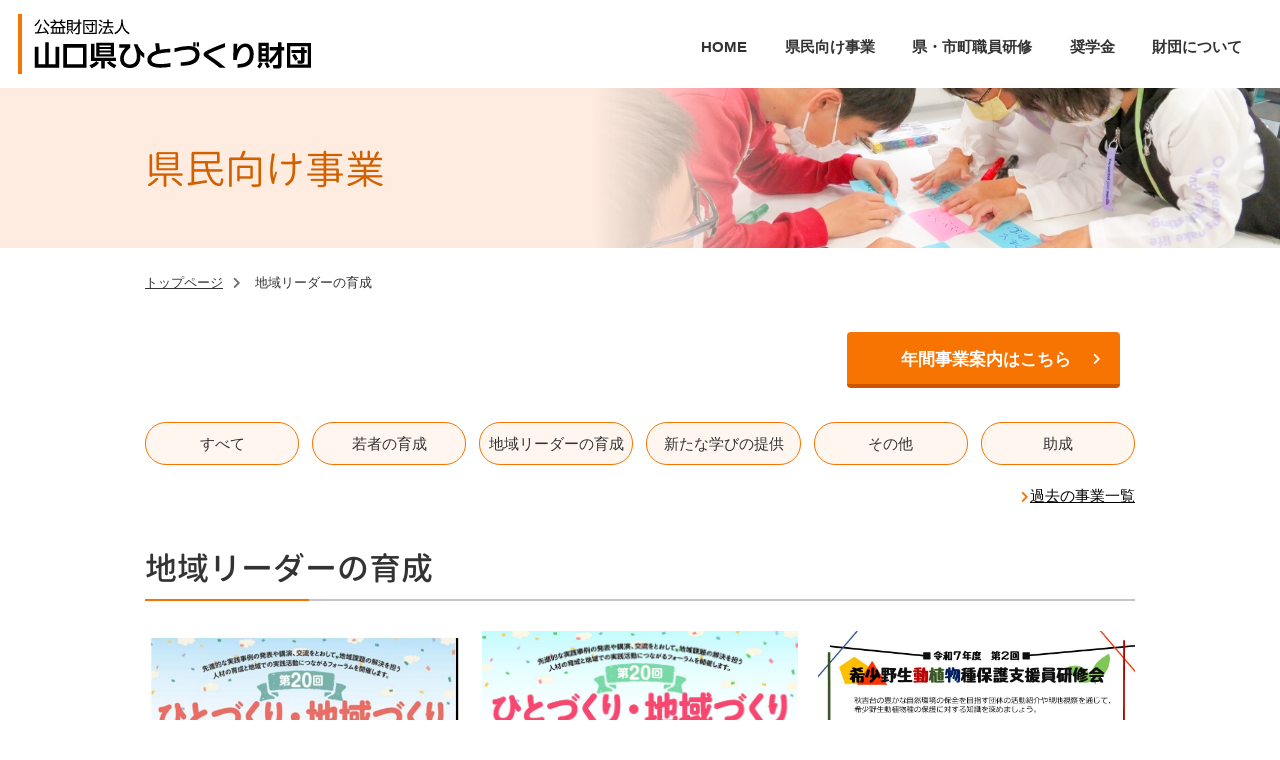

--- FILE ---
content_type: text/html; charset=UTF-8
request_url: https://hito21.jp/kenmin-cat/leader/
body_size: 7544
content:
<!doctype html>
<html lang="ja">
<head>
<!-- Global site tag (gtag.js) - Google Analytics -->
<script async src="https://www.googletagmanager.com/gtag/js?id=G-5EKWMHSBFH"></script>
<script>
  window.dataLayer = window.dataLayer || [];
  function gtag(){dataLayer.push(arguments);}
  gtag('js', new Date());

  gtag('config', 'G-5EKWMHSBFH');
</script>
<meta charset="UTF-8">
<meta name="Description" content="山口県ひとづくり財団は、様々な分野で活躍できる地域の人材を育成するため、講座・研修会の実施、学習施設の整備、学びのための支援などを行っています。">
<meta name="format-detection" content="telephone=no">
<meta name="referrer" content="unsafe-url">
<script src="https://hito21.jp/wp/wp-content/themes/hitodukuri/common/js/jquery-3.6.0.min.js"></script>
<script src="https://hito21.jp/wp/wp-content/themes/hitodukuri/common/js/common.js"></script>

  <meta property="og:url" content="https://hito21.jp/" />
  <meta property="og:type" content="article" />
  <meta property="og:title" content="地域リーダーの育成一覧ページ" />
<meta property="og:description" content="山口県ひとづくり財団は、様々な分野で活躍できる地域の人材を育成するため、講座・研修会の実施、学習施設の整備、学びのための支援などを行っています。" />
<meta property="og:site_name" content="公益財団法人山口県ひとづくり財団" />
<meta property="og:image" content="https://www.hito21.jp/ogp_hito.jpg" />
<meta name="theme-color" content="#F77403">

<title>地域リーダーの育成 | 公益財団法人山口県ひとづくり財団</title>
<meta name='robots' content='max-image-preview:large' />
<link rel='dns-prefetch' href='//unpkg.com' />
<link rel='dns-prefetch' href='//cdn.jsdelivr.net' />
<link rel="alternate" type="application/rss+xml" title="公益財団法人山口県ひとづくり財団 &raquo; 地域リーダーの育成 カテゴリー のフィード" href="https://hito21.jp/kenmin-cat/leader/feed/" />
<link rel='stylesheet' id='wp-block-library-css'  href='https://hito21.jp/wp/wp-includes/css/dist/block-library/style.min.css?ver=6.0.11' type='text/css' media='all' />
<style id='global-styles-inline-css' type='text/css'>
body{--wp--preset--color--black: #000000;--wp--preset--color--cyan-bluish-gray: #abb8c3;--wp--preset--color--white: #ffffff;--wp--preset--color--pale-pink: #f78da7;--wp--preset--color--vivid-red: #cf2e2e;--wp--preset--color--luminous-vivid-orange: #ff6900;--wp--preset--color--luminous-vivid-amber: #fcb900;--wp--preset--color--light-green-cyan: #7bdcb5;--wp--preset--color--vivid-green-cyan: #00d084;--wp--preset--color--pale-cyan-blue: #8ed1fc;--wp--preset--color--vivid-cyan-blue: #0693e3;--wp--preset--color--vivid-purple: #9b51e0;--wp--preset--gradient--vivid-cyan-blue-to-vivid-purple: linear-gradient(135deg,rgba(6,147,227,1) 0%,rgb(155,81,224) 100%);--wp--preset--gradient--light-green-cyan-to-vivid-green-cyan: linear-gradient(135deg,rgb(122,220,180) 0%,rgb(0,208,130) 100%);--wp--preset--gradient--luminous-vivid-amber-to-luminous-vivid-orange: linear-gradient(135deg,rgba(252,185,0,1) 0%,rgba(255,105,0,1) 100%);--wp--preset--gradient--luminous-vivid-orange-to-vivid-red: linear-gradient(135deg,rgba(255,105,0,1) 0%,rgb(207,46,46) 100%);--wp--preset--gradient--very-light-gray-to-cyan-bluish-gray: linear-gradient(135deg,rgb(238,238,238) 0%,rgb(169,184,195) 100%);--wp--preset--gradient--cool-to-warm-spectrum: linear-gradient(135deg,rgb(74,234,220) 0%,rgb(151,120,209) 20%,rgb(207,42,186) 40%,rgb(238,44,130) 60%,rgb(251,105,98) 80%,rgb(254,248,76) 100%);--wp--preset--gradient--blush-light-purple: linear-gradient(135deg,rgb(255,206,236) 0%,rgb(152,150,240) 100%);--wp--preset--gradient--blush-bordeaux: linear-gradient(135deg,rgb(254,205,165) 0%,rgb(254,45,45) 50%,rgb(107,0,62) 100%);--wp--preset--gradient--luminous-dusk: linear-gradient(135deg,rgb(255,203,112) 0%,rgb(199,81,192) 50%,rgb(65,88,208) 100%);--wp--preset--gradient--pale-ocean: linear-gradient(135deg,rgb(255,245,203) 0%,rgb(182,227,212) 50%,rgb(51,167,181) 100%);--wp--preset--gradient--electric-grass: linear-gradient(135deg,rgb(202,248,128) 0%,rgb(113,206,126) 100%);--wp--preset--gradient--midnight: linear-gradient(135deg,rgb(2,3,129) 0%,rgb(40,116,252) 100%);--wp--preset--duotone--dark-grayscale: url('#wp-duotone-dark-grayscale');--wp--preset--duotone--grayscale: url('#wp-duotone-grayscale');--wp--preset--duotone--purple-yellow: url('#wp-duotone-purple-yellow');--wp--preset--duotone--blue-red: url('#wp-duotone-blue-red');--wp--preset--duotone--midnight: url('#wp-duotone-midnight');--wp--preset--duotone--magenta-yellow: url('#wp-duotone-magenta-yellow');--wp--preset--duotone--purple-green: url('#wp-duotone-purple-green');--wp--preset--duotone--blue-orange: url('#wp-duotone-blue-orange');--wp--preset--font-size--small: 13px;--wp--preset--font-size--medium: 20px;--wp--preset--font-size--large: 36px;--wp--preset--font-size--x-large: 42px;}.has-black-color{color: var(--wp--preset--color--black) !important;}.has-cyan-bluish-gray-color{color: var(--wp--preset--color--cyan-bluish-gray) !important;}.has-white-color{color: var(--wp--preset--color--white) !important;}.has-pale-pink-color{color: var(--wp--preset--color--pale-pink) !important;}.has-vivid-red-color{color: var(--wp--preset--color--vivid-red) !important;}.has-luminous-vivid-orange-color{color: var(--wp--preset--color--luminous-vivid-orange) !important;}.has-luminous-vivid-amber-color{color: var(--wp--preset--color--luminous-vivid-amber) !important;}.has-light-green-cyan-color{color: var(--wp--preset--color--light-green-cyan) !important;}.has-vivid-green-cyan-color{color: var(--wp--preset--color--vivid-green-cyan) !important;}.has-pale-cyan-blue-color{color: var(--wp--preset--color--pale-cyan-blue) !important;}.has-vivid-cyan-blue-color{color: var(--wp--preset--color--vivid-cyan-blue) !important;}.has-vivid-purple-color{color: var(--wp--preset--color--vivid-purple) !important;}.has-black-background-color{background-color: var(--wp--preset--color--black) !important;}.has-cyan-bluish-gray-background-color{background-color: var(--wp--preset--color--cyan-bluish-gray) !important;}.has-white-background-color{background-color: var(--wp--preset--color--white) !important;}.has-pale-pink-background-color{background-color: var(--wp--preset--color--pale-pink) !important;}.has-vivid-red-background-color{background-color: var(--wp--preset--color--vivid-red) !important;}.has-luminous-vivid-orange-background-color{background-color: var(--wp--preset--color--luminous-vivid-orange) !important;}.has-luminous-vivid-amber-background-color{background-color: var(--wp--preset--color--luminous-vivid-amber) !important;}.has-light-green-cyan-background-color{background-color: var(--wp--preset--color--light-green-cyan) !important;}.has-vivid-green-cyan-background-color{background-color: var(--wp--preset--color--vivid-green-cyan) !important;}.has-pale-cyan-blue-background-color{background-color: var(--wp--preset--color--pale-cyan-blue) !important;}.has-vivid-cyan-blue-background-color{background-color: var(--wp--preset--color--vivid-cyan-blue) !important;}.has-vivid-purple-background-color{background-color: var(--wp--preset--color--vivid-purple) !important;}.has-black-border-color{border-color: var(--wp--preset--color--black) !important;}.has-cyan-bluish-gray-border-color{border-color: var(--wp--preset--color--cyan-bluish-gray) !important;}.has-white-border-color{border-color: var(--wp--preset--color--white) !important;}.has-pale-pink-border-color{border-color: var(--wp--preset--color--pale-pink) !important;}.has-vivid-red-border-color{border-color: var(--wp--preset--color--vivid-red) !important;}.has-luminous-vivid-orange-border-color{border-color: var(--wp--preset--color--luminous-vivid-orange) !important;}.has-luminous-vivid-amber-border-color{border-color: var(--wp--preset--color--luminous-vivid-amber) !important;}.has-light-green-cyan-border-color{border-color: var(--wp--preset--color--light-green-cyan) !important;}.has-vivid-green-cyan-border-color{border-color: var(--wp--preset--color--vivid-green-cyan) !important;}.has-pale-cyan-blue-border-color{border-color: var(--wp--preset--color--pale-cyan-blue) !important;}.has-vivid-cyan-blue-border-color{border-color: var(--wp--preset--color--vivid-cyan-blue) !important;}.has-vivid-purple-border-color{border-color: var(--wp--preset--color--vivid-purple) !important;}.has-vivid-cyan-blue-to-vivid-purple-gradient-background{background: var(--wp--preset--gradient--vivid-cyan-blue-to-vivid-purple) !important;}.has-light-green-cyan-to-vivid-green-cyan-gradient-background{background: var(--wp--preset--gradient--light-green-cyan-to-vivid-green-cyan) !important;}.has-luminous-vivid-amber-to-luminous-vivid-orange-gradient-background{background: var(--wp--preset--gradient--luminous-vivid-amber-to-luminous-vivid-orange) !important;}.has-luminous-vivid-orange-to-vivid-red-gradient-background{background: var(--wp--preset--gradient--luminous-vivid-orange-to-vivid-red) !important;}.has-very-light-gray-to-cyan-bluish-gray-gradient-background{background: var(--wp--preset--gradient--very-light-gray-to-cyan-bluish-gray) !important;}.has-cool-to-warm-spectrum-gradient-background{background: var(--wp--preset--gradient--cool-to-warm-spectrum) !important;}.has-blush-light-purple-gradient-background{background: var(--wp--preset--gradient--blush-light-purple) !important;}.has-blush-bordeaux-gradient-background{background: var(--wp--preset--gradient--blush-bordeaux) !important;}.has-luminous-dusk-gradient-background{background: var(--wp--preset--gradient--luminous-dusk) !important;}.has-pale-ocean-gradient-background{background: var(--wp--preset--gradient--pale-ocean) !important;}.has-electric-grass-gradient-background{background: var(--wp--preset--gradient--electric-grass) !important;}.has-midnight-gradient-background{background: var(--wp--preset--gradient--midnight) !important;}.has-small-font-size{font-size: var(--wp--preset--font-size--small) !important;}.has-medium-font-size{font-size: var(--wp--preset--font-size--medium) !important;}.has-large-font-size{font-size: var(--wp--preset--font-size--large) !important;}.has-x-large-font-size{font-size: var(--wp--preset--font-size--x-large) !important;}
</style>
<link rel='stylesheet' id='swpm.common-css'  href='https://hito21.jp/wp/wp-content/plugins/simple-membership/css/swpm.common.css?ver=4.1.0' type='text/css' media='all' />
<link rel='stylesheet' id='ress-css'  href='https://hito21.jp/wp/wp-content/themes/hitodukuri/common/css/ress.css?ver=6.0.11' type='text/css' media='all' />
<link rel='stylesheet' id='basic-css'  href='https://hito21.jp/wp/wp-content/themes/hitodukuri/css/basic.css?ver=6.0.11' type='text/css' media='all' />
<link rel='stylesheet' id='second-style-css'  href='https://hito21.jp/wp/wp-content/themes/hitodukuri/css/second.css?ver=6.0.11' type='text/css' media='all' />
<link rel='stylesheet' id='module-css'  href='https://hito21.jp/wp/wp-content/themes/hitodukuri/css/module.css?ver=6.0.11' type='text/css' media='all' />
<link rel='stylesheet' id='style-css-css'  href='https://hito21.jp/wp/wp-content/themes/hitodukuri/style.css?ver=6.0.11' type='text/css' media='all' />
<link rel='stylesheet' id='awesome-min-css'  href='https://hito21.jp/wp/wp-content/themes/hitodukuri/common/css/all.min.css?ver=6.0.11' type='text/css' media='all' />
<link rel='stylesheet' id='yakuhan-css'  href='https://cdn.jsdelivr.net/npm/yakuhanjp@3.2.0/dist/css/yakuhanjp.min.css?ver=6.0.11' type='text/css' media='all' />
<link rel='stylesheet' id='simplebar-style-css'  href='https://unpkg.com/simplebar@latest/dist/simplebar.css?ver=6.0.11' type='text/css' media='all' />
<script type='text/javascript' src='https://hito21.jp/wp/wp-includes/js/jquery/jquery.min.js?ver=3.6.0' id='jquery-core-js'></script>
<script type='text/javascript' src='https://hito21.jp/wp/wp-includes/js/jquery/jquery-migrate.min.js?ver=3.3.2' id='jquery-migrate-js'></script>
<script type='text/javascript' src='https://unpkg.com/simplebar@latest/dist/simplebar.min.js?ver=6.0.11' id='simplebar-js-js'></script>
<link rel="https://api.w.org/" href="https://hito21.jp/wp-json/" /><link rel="EditURI" type="application/rsd+xml" title="RSD" href="https://hito21.jp/wp/xmlrpc.php?rsd" />
<link rel="wlwmanifest" type="application/wlwmanifest+xml" href="https://hito21.jp/wp/wp-includes/wlwmanifest.xml" /> 
<meta name="generator" content="WordPress 6.0.11" />
<link rel="icon" href="https://hito21.jp/wp/wp-content/uploads/2022/02/cropped-favicon-32x32.png" sizes="32x32" />
<link rel="icon" href="https://hito21.jp/wp/wp-content/uploads/2022/02/cropped-favicon-192x192.png" sizes="192x192" />
<link rel="apple-touch-icon" href="https://hito21.jp/wp/wp-content/uploads/2022/02/cropped-favicon-180x180.png" />
<meta name="msapplication-TileImage" content="https://hito21.jp/wp/wp-content/uploads/2022/02/cropped-favicon-270x270.png" />
</head>

<body>
<!--　header　-->
<header>
	<h1 id="ttl_site"><a href="https://hito21.jp/">公益財団法人山口県ひとづくり財団</a></h1>

	<!--　navigation　-->
	<nav id="nav_global">
		<ul id="nav_con" aria-hidden="true">
			<li></li>
			<li></li>
			<li></li>
		</ul>
		<div id="nav_block">
			<ul id="list_global">
				<li><a href="https://hito21.jp/">HOME</a></li>
				<li><a href="https://hito21.jp/kenmin/">県民向け事業</a></li>
				<li><a href="https://hito21.jp/jichi/">県・市町職員研修</a></li>
				<li><a href="https://hito21.jp/scholarship/">奨学金</a></li>
				<li><a href="https://hito21.jp/about/">財団について</a></li>
			</ul>
		</div>
	</nav>
</header>

<!--　main　-->
<main>
	        <!--メインビジュアル-->
			<div id="second_visual" class="kenmin_main">
				<h1>
																		県民向け事業						
									</h1>
        </div>

        <ol id="list_bread">
            <li><a href="https://hito21.jp/">トップページ</a></li>

							<li>地域リーダーの育成</li>

			        </ol>

    <div class="second_wrap list_wrap">

        <div class="btn_content icon_none align_right"><a href="https://hito21.jp/wp/wp-content/uploads/2025/04/令和7年度_事業案内.pdf" target="_blank" class="btn_cmn_1">年間事業案内はこちら</a></div>
        <nav>
            <ul class="nav_list_2">
                <li><a href="https://hito21.jp/kenmin/">すべて</a></li>
                <li><a href="https://hito21.jp/kenmin-cat/youth/">若者の育成</a></li>
                <li><a href="https://hito21.jp/kenmin-cat/leader/">地域リーダーの育成</a></li>
                <li><a href="https://hito21.jp/kenmin-cat/learning/">新たな学びの提供</a></li>
                <li><a href="https://hito21.jp/kenmin-cat/others/">その他</a></li>
                <li><a href="https://hito21.jp/kenmin-cat/grant/">助成</a></li>
            </ul>
                        <p class="info_link">
                <a href="https://hito21.jp/fiscal_year/">過去の事業一覧</a>
            </p>
        </nav>

        <section>
            <h2>地域リーダーの育成</h2>
            <div class="grid_kenmin">
                                    <!--loop-->
                    <figure>
                        <a href="https://hito21.jp/kenmin/kenmin-4722/">
                            <div class="thumbnail">
                                                                    <img width="300" height="220" src="https://hito21.jp/wp/wp-content/uploads/2025/12/スタッフ募集-pdf.jpg" alt="画像：第20回フォーラムボランティアスタッフ募集"/>
                                                            </div>
                            <figcaption>
                                                                <span class="kenmin_cate cate_app_end">受付終了</span>
                                    <h2>第20回フォーラムボランティアスタッフ募集</h2>
                                                                        <time>実施日程：○事前打合せ：令和８年1月1８日(日)10:00～12:00　　
　（当日の集合や役割分担等ありますので、ご参加をお願いします）
　　　　　　　会場　ＹＭｆｇ維新セミナーパーク（山口県セミナーパーク）研修棟　大研修室（受付9:30～）
○フォーラム：令和８年2月14日(土)8:00～17:00（当日）
　　　　　　　集合場所　ＹＭｆｇ維新セミナーパーク（山口県セミナーパーク）玄関エントランス（8:00集合）</time>
                                                                </figcaption>
                                                            <p>第20回ひとづくり・地域づくりフォーラムin山口を令和８年2月14日(土)に実施します。<br />
ついては、フォーラム当日のボランティアスタッフを募集します。<br />
参加･協力いただける方は下記により、お申し込みください。<br />
参加をお待ちしております。</p>
                                                    </a>
                    </figure>
                                    <!--loop-->
                    <figure>
                        <a href="https://hito21.jp/kenmin/kenmin-4715/">
                            <div class="thumbnail">
                                                                    <img width="300" height="220" src="https://hito21.jp/wp/wp-content/uploads/2025/12/2025ポスター-003-pdf.jpg" alt="画像：第20回ひとづくり・地域づくりフォーラムin山口"/>
                                                            </div>
                            <figcaption>
                                                                <span class="kenmin_cate cate_app">申込受付中</span>
                                    <h2>第20回ひとづくり・地域づくりフォーラムin山口</h2>
                                                                        <time>実施日程：令和８年２月１４日（土）９：３０～１６：００</time>
                                                                </figcaption>
                                                            <p>先進的な実践事例の発表や講演、参加者同士の交流をとおして、地域課題の解決を担う人材の育成と地域での実践活動につながるフォーラムを開催します。</p>
                                                    </a>
                    </figure>
                                    <!--loop-->
                    <figure>
                        <a href="https://hito21.jp/kenmin/kenmin-4663/">
                            <div class="thumbnail">
                                                                    <img width="300" height="220" src="https://hito21.jp/wp/wp-content/uploads/2025/10/R7希少２-1-pdf.jpg" alt="画像：【参加者募集】希少野生動植物種保護支援員研修会（第２回）"/>
                                                            </div>
                            <figcaption>
                                                                <span class="kenmin_cate cate_end">開催終了</span>
                                    <h2>【参加者募集】希少野生動植物種保護支援員研修会（第２回）</h2>
                                                                        <time>実施日程：令和７年１１月２４日（月・振替休日）１２：５５～１５：３０　（受付１２：３０～）　※小雨決行</time>
                                                                </figcaption>
                                                            <p>秋吉台の豊かな自然環境の保全を目指す団体の活動紹介や現地視察を通じて、希少野生動植物種の保護に対する知識を深めましょう。<br />
★参加費 無料<br />
★この研修会に興味があるがまだ支援員でない方…　ぜひこの機会に支援員登録してください！<br />
</p>
                                                    </a>
                    </figure>
                                    <!--loop-->
                    <figure>
                        <a href="https://hito21.jp/kenmin/kenmin-4559/">
                            <div class="thumbnail">
                                                                    <img width="300" height="220" src="https://hito21.jp/wp/wp-content/uploads/2025/08/バインダー1-1-pdf.jpg" alt="画像：ボランティア養成セミナー"/>
                                                            </div>
                            <figcaption>
                                                                <span class="kenmin_cate cate_end">開催終了</span>
                                    <h2>ボランティア養成セミナー</h2>
                                                                        <time>実施日程：令和７年１１月２２日（土）９：３０～１２：００</time>
                                                                </figcaption>
                                                            <p>ボランティア活動に興味がある人、やってみようと考えている人を対象としたセミナーです。<br />
ボランティアの魅力や心構えを学び、ボランティアを養成することを目的としています。</p>
                                                    </a>
                    </figure>
                                    <!--loop-->
                    <figure>
                        <a href="https://hito21.jp/kenmin/kenmin-4628/">
                            <div class="thumbnail">
                                                                    <img width="300" height="220" src="https://hito21.jp/wp/wp-content/uploads/2025/09/R7環境③チラシ＿超え-1-pdf.jpg" alt="画像：環境学習講座「気候変動の影響が身近な樹木に忍び寄る・・・」"/>
                                                            </div>
                            <figcaption>
                                                                <span class="kenmin_cate cate_end">開催終了</span>
                                    <h2>環境学習講座「気候変動の影響が身近な樹木に忍び寄る・・・」</h2>
                                                                        <time>実施日程：令和７年１１月１日（土）１０：２０～１５：３０　（受付１０：００～）
〇講義会場：萩市越ヶ浜介護予防センター（萩市大字椿東6478-1）
〇観察会場：萩市笠山　※小雨決行　※講義会場周辺から笠山までマイクロバスで移動
</time>
                                                                </figcaption>
                                                            <p>最高気温41度超え！最強寒波の襲来…。近年の気候変動によって、身近な自然や樹木にも変化が生じています。<br />
萩市笠山の植物を観察しながら、地球温暖化が樹木にあたえる影響を学びましょう。<br />
</p>
                                                    </a>
                    </figure>
                                    <!--loop-->
                    <figure>
                        <a href="https://hito21.jp/kenmin/kenmin-4138/">
                            <div class="thumbnail">
                                                                    <img width="300" height="220" src="https://hito21.jp/wp/wp-content/uploads/2025/07/0913希少野生動植物種保護支援員研修会チラシ-1-pdf.jpg" alt="画像：希少野生動植物種保護支援員研修会（第１回）"/>
                                                            </div>
                            <figcaption>
                                                                <span class="kenmin_cate cate_end">開催終了</span>
                                    <h2>希少野生動植物種保護支援員研修会（第１回）</h2>
                                                                        <time>実施日程：令和７年９月１３日（土）１０：００～１５：００　（受付 ９：４５～）　※小雨決行</time>
                                                                </figcaption>
                                                            <p>宇佐川（岩国市錦町）に生息する国指定特別天然記念物のオオサンショウウオの生態や保護活動を通じて、生物多様性が確保された良好な自然環境を保全することの大切さについて学びましょう！<br />
★参加費 無料<br />
★この研修会に興味があるがまだ支援員でない方…　ぜひこの機会に支援員登録してください！</p>
                                                    </a>
                    </figure>
                                    <!--loop-->
                    <figure>
                        <a href="https://hito21.jp/kenmin/kenmin-4246/">
                            <div class="thumbnail">
                                                                    <img width="300" height="220" src="https://hito21.jp/wp/wp-content/uploads/2025/05/チラシ（圧縮版）-pdf.jpg" alt="画像：環境学習講座「ツキノワグマの生態と私たちの暮らし」"/>
                                                            </div>
                            <figcaption>
                                                                <span class="kenmin_cate cate_end">開催終了</span>
                                    <h2>環境学習講座「ツキノワグマの生態と私たちの暮らし」</h2>
                                                                        <time>実施日程：令和７年７月２６日（土）１３：００～１５：３０　（受付１２：３０～）
会場：ＹＭｆｇ維新セミナーパーク＜山口県セミナーパーク＞（山口市秋穂二島1062）</time>
                                                                </figcaption>
                                                            <p>近年、人家や農地周辺でのツキノワグマの目撃や農作物等への被害が頻繁に発生しています。<br />
山口県内でも広範囲な地域に出没しているツキノワグマについて、その生態や分布状況、出没要因、生息環境の変化等を学びながら、ツキノワグマの生息環境の維持や里地里山の保全など「私たちの暮らしとの関わり」を考えてみませんか。<br />
</p>
                                                    </a>
                    </figure>
                                    <!--loop-->
                    <figure>
                        <a href="https://hito21.jp/kenmin/kenmin-3949/">
                            <div class="thumbnail">
                                                                    <img width="300" height="220" src="https://hito21.jp/wp/wp-content/uploads/2025/03/チラシ表.jpg" alt="画像：環境学習講座「山口県を日本一キレイな地方に！」　★募集期間を延長しました！★"/>
                                                            </div>
                            <figcaption>
                                                                <span class="kenmin_cate cate_end">開催終了</span>
                                    <h2>環境学習講座「山口県を日本一キレイな地方に！」　★募集期間を延長しました！★</h2>
                                                                        <time>実施日程：令和７年５月２４日（土）９：００～１５：００　（受付 ８：３０～）
会場（午前）：山口市美濃ケ浜海浜広場（山口市秋穂二島434-15）　※各自 現地集合、駐車場あり
　　（午後）：ＹＭｆｇ維新セミナーパーク＜山口県セミナーパーク＞（山口市秋穂二島1062）</time>
                                                                </figcaption>
                                                            <p>tysテレビ山口の夕方番組「mix」で、県内各地をキレイにする『Ｇ０(ジーゼロ)大作戦』(隔週月曜日)に出演中のメガネ山口さんを講師にお迎えし、一緒に山口市の海岸清掃活動に参加したり、ポイ捨てごみの現状や課題などのお話を聞いたりする講座を開催します。<br />
メガネ山口さんのInstagramやYouTubeもチェックしてくださいね！</p>
                                                    </a>
                    </figure>
                                    <!--loop-->
                    <figure>
                        <a href="https://hito21.jp/kenmin/kenmin-4129/">
                            <div class="thumbnail">
                                                                    <img width="300" height="220" src="https://hito21.jp/wp/wp-content/uploads/2025/04/R7地域コーディネーター養成セミナー募集チラシ-1-1-pdf.jpg" alt="画像：令和7年度地域コーディネーター養成セミナー"/>
                                                            </div>
                            <figcaption>
                                                                <span class="kenmin_cate cate_end">開催終了</span>
                                    <h2>令和7年度地域コーディネーター養成セミナー</h2>
                                                                        <time>実施日程：第１回　令和７年　６月　７日（土）
第２回　令和７年　９月　６日（土）
第３回　令和７年１０月１８日（土）</time>
                                                                </figcaption>
                                                            <p>地域、学校及び行政などさまざまな立場の人をコーディネートできる基礎知識や実践的スキルを身につけるための全3回のセミナーです。<br />
今年度は、コーディネートだけでなく、ファシリテートの手法や、ICT・アプリ活用法、情報交換等を予定しています。<br />
</p>
                                                    </a>
                    </figure>
                                    <!--loop-->
                    <figure>
                        <a href="https://hito21.jp/kenmin/kenmin-3817/">
                            <div class="thumbnail">
                                                                    <img width="300" height="220" src="https://hito21.jp/wp/wp-content/uploads/2025/03/アイキャッチ画像-pdf.jpg" alt="画像：【受付終了】環境学習指導者養成セミナー"/>
                                                            </div>
                            <figcaption>
                                                                <span class="kenmin_cate cate_end">開催終了</span>
                                    <h2>【受付終了】環境学習指導者養成セミナー</h2>
                                                                        <time>実施日程：・水生生物による水質判定講座　　　　　　　　　　　　５月１５日（木）１０：００～１５：３０
・環境学習用マイクロプラスチック調査指導者養成講座　５月２０日（火）１０：００～１５：１５</time>
                                                                </figcaption>
                                                            <p>地域や学校における環境学習指導者の養成、実践活動リーダーの育成を目的としたセミナーを実施します（参加費無料）</p>
                                                    </a>
                    </figure>
                            </div>
        </section>

        <!--wp_pagenavi-->
        <nav id="page_nation">
                    </nav>
    </div>


</main>

<!--　aside　-->

<!--footer-->
<footer>
	<div class="footer">
		<!--詳細-->
		<div id="detail_footer">
			<h2>公益財団法人 山口県ひとづくり財団</h2>
			<address>
				<ul>
					<li>〒754-0893</li>
					<li>山口県山口市秋穂二島1062</li>
					<li>YMfg維新セミナーパーク内</li>
				</ul>
			</address>
		</div>

		<!--フッターナビゲーション-->
		<nav>
			<ul id="nav_footer">
				<li><a href="https://hito21.jp/link/">リンク</a></li>
				<li><a href="https://hito21.jp/access/">アクセス</a></li>
				<li><a href="https://hito21.jp/contact/">お問い合わせ</a></li>
				<li><a href="https://hito21.jp/privacy/">プライバシーポリシー</a></li>
			</ul>
		</nav>
	</div>
	<hr>
	<p id="txt_copyright"><small><span>&copy;</span> 2022 公益財団法人 山口県ひとづくり財団</small></p>
</footer>
<p id="btn_page_top"><a href="#"><i class="fas fa-chevron-up"></i></a></p>

</body>
</html>


--- FILE ---
content_type: text/css
request_url: https://hito21.jp/wp/wp-content/themes/hitodukuri/css/basic.css?ver=6.0.11
body_size: 1793
content:
.link_anchor{position:relative;top:-60px}.object_sp{display:none}.btn_center{text-align:center}.text-center{text-align:center}.text-right{text-align:right}a{text-decoration:underline}a:hover{text-decoration:none}img{max-width:100%;height:auto}.mar0{margin-bottom:0}.mar5{margin-bottom:5px}.mar10{margin-bottom:10px}.mar20{margin-bottom:20px}.mar30{margin-bottom:30px}.mar40{margin-bottom:40px}.mar50{margin-bottom:50px}@font-face{font-family:"genjyuu";src:url("../common/webfonts/genjyuugothic/GenJyuuGothicL-Normal.woff") format("woff");font-weight:400;font-style:normal}@font-face{font-family:"genjyuu";src:url("../common/webfonts/genjyuugothic/GenJyuuGothicL-Medium.woff") format("woff");font-weight:500;font-style:normal}@font-face{font-family:"genjyuu";src:url("../common/webfonts/genjyuugothic/GenJyuuGothicL-Bold.woff") format("woff");font-weight:600;font-style:normal}@font-face{font-family:"genjyuu";src:url("../common/webfonts/genjyuugothic/GenJyuuGothicL-Heavy.woff") format("woff");font-weight:900;font-style:normal}html{font-size:62.5%;line-height:1;color:#333;font-family:-apple-system,BlinkMacSystemFont,"Helvetica Neue","Hiragino Kaku Gothic ProN",Arial,Meiryo,sans-serif;-moz-osx-font-smoothing:grayscale;-webkit-font-smoothing:antialiased;text-rendering:optimizeLegibility}html h1,html h2,html h3,html h4,html h5,html h6{font-family:"genjyuu",sans-serif}body{font-size:1.5rem;overflow:hidden}* a{color:inherit;text-decoration:underline;transition:all .2s ease}* a:hover{text-decoration:none}* a[href^=tel]{pointer-events:none}*::selection{background-color:#f77403;color:#fff}header{width:auto;display:flex;justify-content:space-between;align-items:center;padding:14px 23px 14px 33px}header #ttl_site{width:280px;height:60px;text-indent:-9999px}header #ttl_site a{display:block;width:100%;height:100%;background-image:url(../images/common/site_logo.svg);background-size:contain;background-position:center;position:relative}header #ttl_site a::before{content:"";width:4px;height:60px;background-color:#f77403;position:absolute;top:0;left:-15px}header #nav_global{display:flex;justify-content:flex-end;height:55px;margin:0}header #nav_global #nav_con{display:none;position:fixed;z-index:1001;top:16px;right:4%;width:34px;height:32px;list-style:none;margin:10px auto 6px}header #nav_global #nav_con li{width:auto;height:2px;-webkit-transition:all .2s ease;transition:all .2s ease;background-color:#f77403;margin:8px 0}header #nav_global #nav_con.is_open{top:16px}header #nav_global #nav_con.is_open li:nth-child(2){opacity:0}header #nav_global #nav_con.is_open li{transform:translatey(12px) rotate(45deg)}header #nav_global #nav_con.is_open li:nth-child(3){transform:translatey(-8px) rotate(-45deg)}header #nav_global #nav_block{width:100%;height:100%}header #nav_global #nav_block #list_global{display:flex;flex-wrap:wrap;align-items:center;height:100%}header #nav_global #nav_block #list_global li{list-style:none;margin-right:.5em;height:100%;font-weight:600;text-align:center;line-height:41px}header #nav_global #nav_block #list_global li:hover{background-color:#fedfc5;border-radius:10px}header #nav_global #nav_block #list_global li:last-of-type{margin-right:0}header #nav_global #nav_block #list_global li a{display:block;padding:9px 15px;text-decoration:none;color:inherit}footer{width:auto;background-color:#f8f7f7}footer .footer{max-width:990px;width:94%;display:flex;flex-wrap:wrap;justify-content:space-between;padding-top:60px;margin:0 auto 80px;text-align:left}footer .footer #detail_footer{width:294px}footer .footer #detail_footer h2{font-size:1.8rem;font-weight:600;margin-bottom:1.5em}footer .footer #detail_footer ul{display:flex;flex-wrap:wrap}footer .footer #detail_footer ul li{list-style:none;margin-bottom:1em}footer .footer #detail_footer ul li:first-of-type{margin-right:.5em}footer .footer #detail_footer ul li:last-of-type{margin-bottom:0}footer .footer #nav_footer{width:166px}footer .footer #nav_footer li{list-style:none;margin-bottom:1em}footer .footer #nav_footer li:last-of-type{margin-bottom:0}footer .footer #nav_footer li a{text-decoration:none;position:relative}footer .footer #nav_footer li a::after{font-family:"Font Awesome 5 Free";content:"";font-weight:600;font-size:1.2rem;color:#f77403;position:absolute;left:-14px;top:4px;speak:none}footer .footer #nav_footer li a:hover{text-decoration:underline}footer .footer #nav_footer li a:hover::after{text-decoration:none}footer hr{border-bottom:solid 1px #ddd}footer #txt_copyright{text-align:center;font-size:1.2rem;color:#7e7e7e;padding:14px 0}#btn_page_top{position:fixed;z-index:1001;bottom:30px;right:30px;text-align:center;text-decoration:none;line-height:48px}#btn_page_top a{display:block;font-size:3rem;color:#fff;background:#f77403;font-weight:normal;font-size:2.2rem;padding:0;width:50px;height:50px;border-radius:50px}#btn_page_top a .fas{transition:all .2s}#btn_page_top a:hover .fas,#btn_page_top a:focus .fas,#btn_page_top a:active .fas{transform:translateY(-2px)}@media screen and (max-width: 1110px){header{position:fixed;top:0;left:0;z-index:101;width:100%;background-color:#fff;box-shadow:1px 1px 1px 1px rgba(0,0,0,.03);padding:14px 15px 14px 10px}header #ttl_site{margin-left:1em}header #nav_global{justify-content:center;position:fixed;top:88px;right:0;z-index:101;width:100%;height:auto;margin:0 auto;background-color:#fff;box-shadow:2px 2px 2px 2px rgba(0,0,0,.03)}header #nav_global #nav_con{display:block}header #nav_global #nav_block{display:none;height:400px;border-bottom:solid 7px #f77403}header #nav_global #nav_block #list_global{display:block;flex-wrap:wrap;align-items:center;height:auto;padding-top:3.5em}header #nav_global #nav_block #list_global li{font-size:1.8rem;margin-right:0}main{margin-top:43px}footer .footer #detail_footer{width:auto;margin-right:1em;margin-bottom:2em}footer .footer #nav_footer{margin-left:1em}}@media screen and (max-width: 414px){main{margin-top:68px}.link_anchor{position:relative;top:-60px}#btn_page_top{display:none}#btn_page_top a{display:none}.object_sp{display:block}.object_pc{display:none}.text-right{text-align:center}header{padding:4px 15px 4px 10px}header #ttl_site{width:70%;margin-left:0}header #ttl_site a::before{content:none}header #nav_global{top:68px}header #nav_global #nav_con{top:6px}header #nav_global #nav_con.is_open{top:6px}footer .footer #detail_footer{margin-right:0}}

--- FILE ---
content_type: text/css
request_url: https://hito21.jp/wp/wp-content/themes/hitodukuri/css/second.css?ver=6.0.11
body_size: 3394
content:
.list_back{text-align:center}.list_back a{text-decoration:none;display:inline-block;width:181px;padding:14px 10px;border:solid 1px #ccc;border-radius:5px;color:inherit !important;text-align:center}.list_back a:hover{background-color:#fff6f0}#list_bread{width:990px;list-style:none;margin:2em auto 0;font-size:1.3rem;line-height:1.4}#list_bread li{display:inline}#list_bread li:not(:last-child):after{font-family:"Font Awesome 5 Free";content:"";color:#707070;font-weight:900;font-size:1.2rem;margin:0 10px;speak:none}#list_bread a{color:inherit}#page_nation{width:100%;text-align:center;margin:0 0 2em}#page_nation .wp-pagenavi{display:inline-block;width:auto;height:auto;text-align:center;color:#522d27;font-weight:normal;line-height:1}#page_nation .wp-pagenavi .extend,#page_nation .wp-pagenavi a,#page_nation .wp-pagenavi .pages,#page_nation .wp-pagenavi span{display:inline-block;width:auto;color:#111;background-color:#fff;padding:10px 12px;border-radius:4px;margin:0 3px}#page_nation .wp-pagenavi a{color:#f77403;text-decoration:none}#page_nation .wp-pagenavi a:hover{opacity:1;background-color:#f77403;color:#fff}#page_nation .wp-pagenavi a:visited{color:#111}#page_nation .wp-pagenavi .first{display:none}#page_nation .wp-pagenavi .pages{color:#646464;background-color:rgba(0,0,0,0)}#page_nation .wp-pagenavi .current{font-weight:600;background-color:#f77403;color:#fff}#second_visual{background-color:#ffece0;background-image:url(../images/common/about_main.jpg);background-repeat:no-repeat;background-size:cover;background-position:right center;height:160px}#second_visual h1{max-width:990px;width:94%;font-size:4rem;font-weight:400;color:#d16100;text-align:left;padding:61px 0;margin:0 auto}#second_visual.kenmin_main{background-image:url(../images/common/kenmin_main.jpg)}#second_visual.jichi_main{background-image:url(../images/common/jichi_main.jpg)}#second_visual.scholarship_main{background-image:url(../images/common/scholarship_main.jpg)}section{margin-bottom:40px}nav{margin-bottom:40px}.flex_two{display:flex;flex-wrap:wrap;gap:20px}.flex_two div,.flex_two dl,.flex_two figure{width:48.5%}.flex_two li{width:auto}.flex_two.text_list{gap:normal;justify-content:space-between}.flex_three{display:flex;flex-wrap:wrap;align-items:baseline;margin-bottom:20px}.flex_three div,.flex_three li,.flex_three dl,.flex_three figure{width:32%;margin-bottom:20px;margin-right:2%}.flex_three div:nth-of-type(3n),.flex_three li:nth-of-type(3n),.flex_three dl:nth-of-type(3n),.flex_three figure:nth-of-type(3n){margin-right:0}.flex_three .threeFlx_img{width:100%;height:auto;object-fit:cover;margin-bottom:0}.flex_three .threeFlx_img img{width:100%}.flex_three figcaption p{text-align:left;margin:0}.flex_five{display:flex;flex-wrap:wrap;gap:20px;margin-bottom:20px}.flex_five figure{width:180px}.flex_five figure div{height:120px;border:solid 1px #ccc}.flex_five figure div img{width:100%;height:100%;object-fit:cover}.flex_five figcaption p{text-align:left;margin:0}.flex_five figcaption p.pdf,.flex_five figcaption p.word,.flex_five figcaption p.excel,.flex_five figcaption p a[href*=".pdf"],.flex_five figcaption p a[href*=".word"],.flex_five figcaption p a[href*=".excel"]{color:#003bac}.second_wrap{max-width:990px;width:94%;margin:80px auto;line-height:1.7;counter-reset:number 0}.second_wrap.list_wrap{margin-top:40px}.second_wrap.kenmin_wrap h2{margin-bottom:30px}.second_wrap.page_wrap p{line-height:1.7}.second_wrap h2{font-size:3.2rem;font-weight:500;position:relative;margin-bottom:30px;line-height:1.3}.second_wrap h2::before{content:"";display:block;width:164px;height:2px;background-color:#f77403;position:absolute;bottom:0}.second_wrap h2::after{content:"";display:block;width:auto;height:2px;background-color:#c6c6c6;margin:10px 0 0}.second_wrap h3{font-size:2.4rem;font-weight:500;border-left:10px solid #f77403;line-height:1.3;padding-left:10px;margin-bottom:20px}.second_wrap h4{font-size:2.1rem;font-weight:500;background-color:#f8f7f7;line-height:1;padding:7px 10px;margin-bottom:15px}.second_wrap h5{font-size:2rem;font-weight:500;line-height:1.3;margin-bottom:20px}.second_wrap h6{font-size:1.8rem;font-weight:500;color:#d16100;line-height:1.3;margin-bottom:20px}.second_wrap p{margin:1em 0 1.5em;line-height:1.6}.second_wrap p a{color:#003bac}.second_wrap .txt_emphasis{color:#c30000;font-weight:600}.second_wrap ul li,.second_wrap ol li{margin:4px 0}.second_wrap li{list-style:none}.second_wrap li a{color:#003bac}.second_wrap iframe[src^="https://www.google"]{width:100%;height:350px;margin:0 0 5px}.second_wrap a[href*=".pdf"]::before{font-family:"Font Awesome 5 Free";content:"";font-weight:900;margin-right:.3em;text-decoration:none;color:#b61711;speak:none}.second_wrap a[href*=".doc"]::before,.second_wrap a[href*=".docx"]::before{font-family:"Font Awesome 5 Free";content:"";font-weight:900;margin-right:.3em;text-decoration:none;color:#066ec3;speak:none}.second_wrap a[href*=".xls"]::before,.second_wrap a[href*=".xlsx"]::before{font-family:"Font Awesome 5 Free";content:"";font-weight:900;margin-right:.3em;text-decoration:none;color:#058549;speak:none}.second_wrap .pdf::before{font-family:"Font Awesome 5 Free";content:"";font-weight:900;margin-right:.3em;text-decoration:none;color:#b61711;speak:none}.second_wrap .word::before{font-family:"Font Awesome 5 Free";content:"";font-weight:900;margin-right:.3em;text-decoration:none;color:#066ec3;speak:none}.second_wrap .excel::before{font-family:"Font Awesome 5 Free";content:"";font-weight:900;margin-right:.3em;text-decoration:none;color:#058549;speak:none}.second_wrap .target::after{font-family:"Font Awesome 5 Free";content:"";font-weight:900;display:inline-block;text-decoration:none;color:#f77403;margin-left:.5em;speak:none}.second_wrap .nav_list_1{display:flex;flex-wrap:wrap;justify-self:center;gap:10px}.second_wrap .nav_list_1 li:last-of-type{margin-right:0}.second_wrap .nav_list_1 a{text-decoration:none;display:inline-block;padding:9px 15px 9px 30px;border:solid 1px #ccc;border-radius:5px;color:inherit;text-align:center;position:relative}.second_wrap .nav_list_1 a::before{font-family:"Font Awesome 5 Free";content:"";font-weight:900;color:#f77403;position:absolute;left:13px;speak:none}.second_wrap .nav_list_1 a:hover{background-color:#fff6f0}.second_wrap .nav_list_2{display:grid;grid-template-columns:repeat(auto-fill, minmax(154px, 1fr));gap:5px 13px}.second_wrap .nav_list_2 a{text-decoration:none;display:inline-block;width:100%;padding:8px 7px;background-color:#fff6f0;border:solid 1px #f77403;border-radius:30px;color:inherit;text-align:center}.second_wrap .nav_list_2 a.business_icon::before{font-family:"Font Awesome 5 Free";content:"";font-weight:900;color:#f77403;margin-right:.5em;speak:none}.second_wrap .nav_list_2 a:hover{opacity:.8}.second_wrap .info_link{text-align:right}.second_wrap .info_link a{display:inline-block;position:relative;text-decoration:underline;color:#000}.second_wrap .info_link a::before{font-family:"Font Awesome 5 Free";content:"";position:absolute;left:-9px;top:3px;font-size:1.2rem;font-weight:600;color:#f77403;text-decoration:none;speak:none}.second_wrap .info_link a:hover{text-decoration:none}.second_wrap .pdf_img{text-align:center}.second_wrap .pdf_img img{max-width:80%}.second_wrap #second_info .info_list li{list-style:none;background-color:#f8f7f7;margin-bottom:10px;display:flex;align-items:center}.second_wrap #second_info .info_list li:hover{background-color:#eee;transition:.3s}.second_wrap #second_info .info_list li h2{font-size:1.6rem;position:static;margin-bottom:0;line-height:1.6}.second_wrap #second_info .info_list li h2::before,.second_wrap #second_info .info_list li h2::after{content:none;display:inline}.second_wrap #second_info .info_list li time{display:inline-block;width:160px;padding-left:24px}.second_wrap #second_info .info_list li a{display:flex;flex-wrap:wrap;align-items:center;width:calc(100% - 120px);color:inherit;text-decoration:none;padding:24px;padding-left:2px;line-height:1.6}.second_wrap #second_info .info_list li a .cate_icon{display:inline-block;width:84px;height:25px;font-weight:bold;font-size:1.4rem;text-align:center;margin-right:.8em}.second_wrap #second_info .info_list li a .cate_info{color:#f77403;border:solid 1px #f77403}.second_wrap #second_info .info_list li a .cate_scholarship{color:#51a738;border:solid 1px #51a738}.second_wrap #second_info .info_list li a h2{width:87%}.second_wrap #id_info_detail h2{margin-bottom:18px}.second_wrap #id_info_detail ul{margin-bottom:20px}.second_wrap #id_info_detail ul li{list-style:disc;margin-left:1.3em}.second_wrap #id_info_detail ol{margin-bottom:20px}.second_wrap #id_info_detail ol li{display:list-item;list-style:decimal;margin-left:1.3em}.second_wrap #id_info_detail table{width:100%}.second_wrap #id_info_detail table caption{text-align:left;font-weight:bold;margin-bottom:.5em}.second_wrap #id_info_detail table tbody{display:table;width:100%}.second_wrap #id_info_detail table th,.second_wrap #id_info_detail table td{vertical-align:middle;text-align:left;padding:14px 13px;border-right:1px solid #ddd}.second_wrap #id_info_detail table th:last-of-type,.second_wrap #id_info_detail table td:last-of-type{border-right:none}.second_wrap #id_info_detail table th{white-space:nowrap;font-weight:bold;color:#4e7b4a;text-align:center;background-color:#f2f2f2}.second_wrap #id_info_detail table tr{border:1px solid #ddd}.second_wrap .kenmin_cate{display:inline-block;font-size:1.3rem;font-weight:bold;color:#fff;padding:6px 5px}.second_wrap .kenmin_cate.cate_app{background-color:#ed4900}.second_wrap .kenmin_cate.cate_app_end{background-color:#01a0a7}.second_wrap .kenmin_cate.cate_end{background-color:#b4b4b4}.second_wrap .grid_kenmin{width:100%;margin-bottom:25px;display:grid;grid-template-columns:repeat(auto-fill, minmax(315px, 1fr));gap:60px 20px}.second_wrap .grid_kenmin figure{width:100%;background-color:#fff;transition:all .1s}.second_wrap .grid_kenmin figure a{text-decoration:none}.second_wrap .grid_kenmin figure .thumbnail{width:100%;height:220px}.second_wrap .grid_kenmin figure .thumbnail img{width:100%;height:100%;object-fit:cover;object-position:top}.second_wrap .grid_kenmin figure:hover{box-shadow:0 3px 6px 0 rgba(0,0,0,.15);transform:translateY(-0.185em)}.second_wrap .grid_kenmin figcaption{width:100%;height:auto;line-height:1.6;padding:10px}.second_wrap .grid_kenmin figcaption h2{font-size:1.7rem;font-weight:600;margin:.8em 0}.second_wrap .grid_kenmin figcaption h2::before,.second_wrap .grid_kenmin figcaption h2::after{content:none}.second_wrap .grid_kenmin figcaption span{padding:3px 5px;margin:.4em 0 .2em}.second_wrap .grid_kenmin figcaption time{display:block;width:auto;font-size:1.3rem;font-weight:600;color:#555}.second_wrap .grid_kenmin p{margin:0;padding:10px}.second_wrap .flex_two_list_disc{display:flex;flex-wrap:wrap;justify-content:space-between}.second_wrap .flex_two_list_disc li{width:48%;list-style:disc;margin-left:1.3em;line-height:1.4}.second_wrap .flex_four_list_disc{display:flex;flex-wrap:wrap;justify-content:space-between}.second_wrap .flex_four_list_disc li{width:23%;list-style:disc;margin-left:1.3em;line-height:1.4}.second_wrap .flex_two_list{display:flex;flex-wrap:wrap;justify-content:space-between}.second_wrap .flex_two_list li{width:48%;line-height:1.4}.second_wrap .ex_frame{border:solid 1px #c6c6c6;padding:30px;position:relative}.second_wrap .ex_frame:not(:last-of-type){margin-bottom:37px}.second_wrap .ex_frame:not(:last-of-type)::after{content:url(../images/common/down_arrow.svg);display:block;width:60px;height:37px;position:absolute;bottom:-38px;left:50%;transform:translateX(-50%)}.second_wrap .ex_frame h4{font-size:2.4rem;font-weight:500;background-color:rgba(0,0,0,0);line-height:1.5;padding:0;margin-bottom:22px;display:flex;align-items:center}.second_wrap .ex_frame h4::before{counter-increment:number 1;content:counter(number);width:40px;height:39px;background-color:#f77403;color:#fff;margin-right:10px;display:flex;justify-content:center;align-items:center;flex-shrink:0}.second_wrap .ex_frame figure{text-align:center}.icon_none a[href*=".pdf"]::before,.icon_none a[href*=".doc"]::before,.icon_none a[href*=".docx"]::before,.icon_none a[href*=".xls"]::before,.icon_none a[href*=".xlsx"]::before{content:""}#box_contents{display:flex;justify-content:space-between;margin-bottom:154px}#box_contents #box_main{width:720px}#box_contents #box_sub{width:220px}#box_contents #box_sub li{margin-bottom:1em}#box_contents #box_sub li:last-of-type{margin-bottom:0}#box_contents #box_sub a{text-decoration:none;display:block;padding-bottom:1em;border-bottom:solid 1px #ccc;color:inherit;transition:all .1s}#box_contents #box_sub a:hover{color:#f77403}#box_contents #box_sub a::before{font-family:"Font Awesome 5 Free";content:"";font-weight:900;color:#f77403;margin-right:.5em;speak:none}#about_soshiki{max-width:544px;width:100%;margin:0 auto}#about_soshiki figure{width:100%}#about_soshiki figure img{width:100%;object-fit:cover}@media screen and (max-width: 1110px){#list_bread{width:94%;margin-top:1.5em}#page_nation{margin:40px 0 0}#page_nation .wp-pagenavi .pages,#page_nation .wp-pagenavi .last,#page_nation .wp-pagenavi .extend{display:none}#second_visual{background-position:49%;height:auto}#second_visual h1{font-size:3.6rem;padding:47px 0}.flex_two div{width:100%}.flex_three{justify-content:center}.flex_three div,.flex_three li,.flex_three dl,.flex_three figure{width:100%;margin-right:0}.flex_three .threeFlx_img{height:auto}.flex_three .threeFlx_img img{object-fit:cover}.flex_five{justify-content:center}.flex_five figure{width:48%}.flex_five figure div img{object-fit:cover}.second_wrap{margin:28px auto 80px}.second_wrap h2{font-size:2.6rem}.second_wrap h3{font-size:2.4rem}.second_wrap .grid_kenmin figure a{width:100%}#box_contents{display:block;margin-bottom:100px}#box_contents #box_main{width:94%;margin:0 auto}#box_contents #box_sub{width:auto}}@media screen and (max-width: 414px){#list_bread{font-size:1.1rem}.list_back a:hover{background-color:rgba(0,0,0,0)}#second_visual{background-position:36%}#second_visual h1{font-size:2.8rem;padding:26px 0}.flex_five figure{width:46.5%}.second_wrap .pdf_img img{max-width:100%}.second_wrap #second_info .info_list li{display:block;position:relative}.second_wrap #second_info .info_list li time{display:block;width:auto;padding-top:24px}.second_wrap #second_info .info_list li a{width:auto;padding:7px 16px 18px 16px}.second_wrap #second_info .info_list li a .cate_icon{position:absolute;top:19px;right:16px;margin-right:0}.second_wrap #second_info .info_list li a:hover{opacity:1}.second_wrap #id_info_detail table{display:block;width:100%;overflow:auto;white-space:nowrap}.second_wrap #id_info_detail table th,.second_wrap #id_info_detail table td{width:100%}.second_wrap .grid_kenmin{grid-template-columns:1fr}.second_wrap .grid_kenmin figure{box-shadow:0 3px 6px 0 rgba(0,0,0,.15);transform:translateY(-0.185em)}.second_wrap .grid_kenmin figcaption h2{font-size:1.5rem}.second_wrap #id_contact .table_cmn_1 th{width:130px}.second_wrap .flex_two_list_disc,.second_wrap .flex_four_list_disc,.second_wrap .flex_two_list{display:inline-block}.second_wrap .flex_two_list_disc li,.second_wrap .flex_four_list_disc li,.second_wrap .flex_two_list li{width:94%;margin-bottom:10px}.second_wrap .ex_frame{padding:15px}}

--- FILE ---
content_type: text/css
request_url: https://hito21.jp/wp/wp-content/themes/hitodukuri/css/module.css?ver=6.0.11
body_size: 2295
content:
.vi{position:absolute;white-space:nowrap;width:1px;height:1px;overflow:hidden;border:0;padding:0;clip:rect(0 0 0 0);clip-path:inset(50%);margin:-1px}#mihon{position:absolute;top:0;left:0;right:0;z-index:10000;line-height:1;width:1279px;margin:0 auto;display:block}#mihon img{width:100%;height:auto;opacity:.5}table{border-collapse:collapse;border-spacing:0}h1,h2,h3,h4,h5,h6{font-size:1em;font-style:normal;font-weight:normal}p{margin:0;padding:0}hr{width:auto;height:0;border:none;border-bottom:1px solid #ccc}address{font-style:normal}#under{font-weight:bold;text-align:center;line-height:1;padding:10em 0}#under:before{display:block;font-size:3rem;color:#f39c12;content:"";font-weight:normal;font-family:FontAwesome;padding:0 0 .3em}iframe{border:none}form input[type=text],form input[type=number],form input[type=tel],form input[type=email],form input[type=password],form textarea{border:1px solid #ccc;transition:all .2s ease;background-color:#fff;font-size:1.6rem;border-radius:4px;padding:6px}form input[type=text]:focus,form input[type=number]:focus,form input[type=tel]:focus,form input[type=email]:focus,form input[type=password]:focus,form textarea:focus{background-color:#f8f8f8}form input[type=number]::-webkit-outer-spin-button,form input[type=number]::-webkit-inner-spin-button{-webkit-appearance:none;margin:0}form input[type=number]{-moz-appearance:textfield}form textarea{width:100%;height:6em}form select{min-width:30%;height:40px;border:1px solid #ddd;background-color:#fff;font-size:1.6rem;transition:all .2s ease;padding:0 30px 0 20px}form input[type=radio]{transition:all .2s ease;margin:0 .5em 0 4px}form label{cursor:pointer}#list_submit{display:flex;justify-content:center;width:auto;list-style:none}#list_submit li{margin:0 10px}#list_submit .submit_back,#list_submit .submit_next{cursor:pointer}#list_submit input{cursor:pointer;border-bottom:4px solid #ce5600;border-radius:4px;display:inline-block;width:auto;min-width:273px;height:56px;text-align:center;background-color:#f77403;line-height:1;font-size:1.7rem;font-weight:bold;color:#fff !important;text-decoration:none;padding:18px 0;position:relative}#list_submit input:hover{opacity:.9}.btn_content input{cursor:pointer;border-bottom:4px solid #ce5600;border-radius:4px;display:inline-block;width:auto;min-width:273px;height:56px;text-align:center;background-color:#f77403;line-height:1;font-size:1.7rem;font-weight:bold;color:#fff !important;text-decoration:none;padding:18px 0;position:relative}.btn_content input:hover{opacity:.9}.table_form{width:100%;margin:0 0 28px}.table_form caption{text-align:left;font-weight:bold;margin-bottom:.5em}.table_form th,.table_form td{width:50%;text-align:left;padding:18px 0 0 0}.table_form th{vertical-align:middle;padding:18px 20px 18px 0;font-weight:normal}.table_form tr{border-top:1px dotted #ddd}.table_form tr:last-child{border-bottom:1px dotted #ddd}.table_form li{margin-bottom:.5em}.table_form li:last-of-type{margin-bottom:0}.table_form span{font-weight:normal}.table_form .v_align_top{vertical-align:top}.toggle-wrap{margin:20px 0}.toggle-wrap .toggle-button{display:block;cursor:pointer;padding:3px 10px 3px 45px;background-color:#ccc;border:1px solid #ccc;font-weight:bold;text-align:center;border-radius:5px;max-width:234px;width:100%;height:40px;display:flex;align-items:center}.toggle-wrap .toggle-button:hover{border-color:#999;background:#f5f5f5}.toggle-wrap .toggle-button::before{content:"";display:inline-block;width:25px;height:25px;margin-right:.5em;background-image:url(../images/common/toggle_btn_on.png);background-size:contain}.toggle-wrap .toggle-button::after{content:"を追加"}.toggle-wrap .toggle-content{height:0;padding:0;overflow:hidden;opacity:0;transition:.6s}.toggle-wrap>input[type=checkbox]{display:none}.toggle-wrap>input[type=checkbox]:checked~.toggle-button::before{background-image:url(../images/common/toggle_btn_off.png)}.toggle-wrap>input[type=checkbox]:checked~.toggle-button::after{content:"を削除"}.toggle-wrap>input[type=checkbox]:checked~.toggle-content{display:block;height:auto;opacity:1;padding:10px 0}.item_required:after{content:"必須";display:inline-block;width:auto;color:#f44336;line-height:1;font-size:1.4rem;border:1px solid #f44336;background-color:#fff;padding:3px;margin:0 8px}.float_left{float:left;margin-right:50px}.float_right{float:right;margin-left:50px}.btn_content{margin:1.5em 0 2em;line-height:1.6;text-align:center}.btn_content .btn_cmn_1{display:inline-block;margin-right:15px;position:relative}a.btn_cmn_1{cursor:pointer;border-bottom:4px solid #ce5600;border-radius:4px}a.btn_cmn_1:hover{opacity:.8}a.btn_cmn_1:active{-webkit-transform:translate(0, 2px);-moz-transform:translate(0, 2px);transform:translate(0, 2px);border-bottom:4px solid #f77403}.btn_cmn_1{display:inline-block;width:auto;min-width:273px;height:56px;text-align:center;background-color:#f77403;line-height:1;font-size:1.7rem;font-weight:bold;color:#fff !important;text-decoration:none;padding:18px 0;position:relative}.btn_cmn_1::after{font-family:"Font Awesome 5 Free";content:"";position:absolute;right:19px;top:21px;font-size:1.2rem;speak:none}.btn_cmn_1:hover{opacity:.9}.btn_cmn_2{display:inline-block;width:auto;padding:14px 10px;border:solid 1px #ccc;color:#003bac;text-align:center}.btn_cmn_2::before{font-family:"Font Awesome 5 Free";content:"";font-weight:900;display:inline-block;text-decoration:none;font-size:1.2rem;color:#f77403;margin-right:.5em;speak:none}.btn_cmn_2::after{font-family:"Font Awesome 5 Free";content:"";font-weight:900;display:inline-block;text-decoration:none;color:#f77403;margin-left:.5em;speak:none}.btn_cmn_3{display:inline-block;width:auto;padding:14px 10px;border:solid 1px #ccc;color:#003bac;text-align:center}.btn_cmn_3::before{font-family:"Font Awesome 5 Free";content:"";font-weight:900;display:inline-block;text-decoration:none;font-size:1.2rem;color:#f77403;margin-right:.5em;speak:none}.btn_cmn_3::after{font-family:"Font Awesome 5 Free";content:"";font-weight:900;display:inline-block;text-decoration:none;color:#f77403;margin-left:.5em;speak:none}.table_cmn_1{width:100%;display:block;border:1px solid #ddd;border-bottom:none}.table_cmn_1 caption{text-align:left;font-weight:bold;margin-bottom:.5em}.table_cmn_1 tbody{display:table;width:100%}.table_cmn_1 th,.table_cmn_1 td{vertical-align:top;text-align:left;padding:14px 13px;border-bottom:1px solid #ddd;border-right:1px solid #ddd}.table_cmn_1 th{white-space:nowrap;font-weight:600;background-color:#f2f2f2}.table_cmn_1 th:last-of-type{border-right:none}.table_cmn_1 td:last-of-type{border-right:none}.table_cmn_1 p{margin:0;line-height:1.4}.table_cmn_1 li{margin:0;margin-bottom:.5em}.table_cmn_1 li:last-of-type{margin-bottom:0}.table_cmn_1.th_wrap th:last-of-type{border-right:1px solid #ddd}.list_cmn_1{margin-left:22px}.list_cmn_1 li{list-style-type:disc}.list_cmn_2{list-style:none}.list_cmn_3{list-style:none;line-height:1.3}.list_cmn_4{margin-left:22px}.list_cmn_4 li{list-style-type:square}.list_caution{list-style:none;text-indent:-1em;padding:0 0 0 1em;margin-left:0 !important}.list_caution li:before{content:"※";font-family:sans-serif}.list_order{margin-left:22px}.list_order li{list-style-type:decimal}body .align_left{text-align:left}body .align_right{text-align:right}body .align_center{text-align:center}body .font_small{font-size:.9em}body .font_large{font-size:1.5em}body .color_red{color:#f44336}body .mar00{margin-bottom:0px}body .mar05{margin-bottom:5px}body .mar10{margin-bottom:10px}body .mar15{margin-bottom:15px}body .mar20{margin-bottom:20px}body .mar25{margin-bottom:25px}body .mar30{margin-bottom:30px}body .mar40{margin-bottom:40px}body .mar50{margin-bottom:50px}body .mar60{margin-bottom:60px}body .mar70{margin-bottom:70px}body .mar80{margin-bottom:80px}body .width05{width:5%}body .width10{width:10%}body .width15{width:15%}body .width20{width:20%}body .width25{width:25%}body .width30{width:30%}body .width40{width:40%}body .width50{width:50%}body .width50_2{width:48%}body .width60{width:60%}body .width70{width:70%}body .width80{width:80%}body .width90{width:90%}body .width100{width:100%}@media screen and (max-width: 414px){body .width60,body .width70,body .width80,body .width90,body .width100{width:auto}#list_submit{flex-wrap:wrap}#list_submit li{margin:10px 0}.float_right,.float_left{float:none;width:100%;text-align:center}.table_form,.table_cmn_1{display:block;width:100%}.table_form th,.table_cmn_1 th{width:auto;white-space:pre-wrap}.table_form.th_wrap th,.table_cmn_1.th_wrap th{width:86.5px}.table_form.th_left tr,.table_cmn_1.th_left tr{display:flex;flex-wrap:wrap}.table_form.th_left tr:not(:last-of-type),.table_cmn_1.th_left tr:not(:last-of-type){border-bottom:none}.table_form.scroll,.table_cmn_1.scroll{overflow-x:scroll;white-space:nowrap}.btn_content.align_right,.btn_content.align_left{text-align:center}.table_form{width:100%;margin:0 0 28px}.table_form tbody{width:100%}.table_form th,.table_form td{display:block;width:100%;padding:5px 0}.table_form .width50,.table_form .width30,.table_form .width80{width:100%}}

--- FILE ---
content_type: text/css
request_url: https://hito21.jp/wp/wp-content/themes/hitodukuri/style.css?ver=6.0.11
body_size: 653
content:
/*!
Theme Name: 公益財団法人山口県ひとづくり財団
Theme URL: テーマのサイトのURI
Description: ～『21世紀の松下村塾』をめざして～
Author: Rivers inc.
Version: 5.9
*/.clear::after{content:"";clear:both;display:block}.clear img.alignright{float:right;margin-left:1em;margin-bottom:1em}.clear img.aligncenter{display:block;margin:0 auto;margin-bottom:1em}.clear img.alignleft{float:left;margin-right:1em;margin-bottom:1em}.swpm-login-form-inner{text-align:center}.swpm-login-submit{display:inline-block;width:auto;min-width:273px;height:56px;margin:1.5em 0 2em;line-height:1.6;font-size:1.7rem;color:#fff !important;font-weight:bold;text-align:center;line-height:1;background-color:#f77403;text-decoration:none;border-bottom:4px solid #ce5600;border-radius:4px}.swpm-login-submit input[type=submit]{display:inline-block;cursor:pointer;width:auto;min-width:273px;height:56px;padding:18px 0;line-height:1;font-size:1.7rem;font-weight:bold;color:#fff !important;text-decoration:none;text-align:center;border-radius:4px;background-color:#f77403;border-bottom:4px solid #ce5600;position:relative}.swpm-login-submit input[type=submit]:hover{opacity:.8}.swpm-login-submit input[type=submit]:active{-webkit-transform:translate(0, 2px);-moz-transform:translate(0, 2px);transform:translate(0, 2px);border-bottom:4px solid #f77403}.swpm-forgot-pass-link,.swpm-join-us-link{display:none}@media screen and (max-width: 1160px){img.alignright{margin-left:0}img.alignleft{margin-right:0}}

--- FILE ---
content_type: image/svg+xml
request_url: https://hito21.jp/wp/wp-content/themes/hitodukuri/images/common/site_logo.svg
body_size: 2788
content:
<svg xmlns="http://www.w3.org/2000/svg" xmlns:xlink="http://www.w3.org/1999/xlink" width="280" height="52" viewBox="0 0 280 52">
  <defs>
    <clipPath id="clip-path">
      <rect id="長方形_71" data-name="長方形 71" width="280" height="52" fill="none"/>
    </clipPath>
  </defs>
  <g id="マスクグループ_1" data-name="マスクグループ 1" clip-path="url(#clip-path)">
    <path id="パス_57" data-name="パス 57" d="M6.464-8.912A52.448,52.448,0,0,1,3.248-.8c-.288.032-1.664.112-2.224.128L1.216.672C4.128.528,10.016.016,12.608-.464c.272.448.528.9.976,1.776L14.912.56a32.392,32.392,0,0,0-4.448-6.24l-1.152.736A30.339,30.339,0,0,1,11.92-1.552,62.879,62.879,0,0,1,4.736-.9,58.785,58.785,0,0,0,7.888-8.528ZM1.376-6.672a15.261,15.261,0,0,0,4.912-6.4l-1.28-.448A12.233,12.233,0,0,1,.384-7.856Zm8.272-6.3A16.491,16.491,0,0,0,14.64-6.512l.976-1.232A14.494,14.494,0,0,1,10.88-13.5ZM29.68-5.488c.672.464.864.576,1.184.784l.784-1.184a10.341,10.341,0,0,1-4.64-4.048h4.4V-11.2H27.536a9.345,9.345,0,0,0,1.152-2.1l-1.456-.3a9.434,9.434,0,0,1-1.264,2.4H21.84a11.484,11.484,0,0,0-1.248-2.4l-1.392.416A17.542,17.542,0,0,1,20.384-11.2H16.592v1.264h4.432A13.525,13.525,0,0,1,16.368-5.7l.752,1.2c.336-.208.688-.432,1.136-.768V-.448H16.784V.784H31.216V-.448H29.68Zm-10.528-.5A13.829,13.829,0,0,0,22.5-9.936h3.088a11.289,11.289,0,0,0,3.424,3.952Zm5.84,5.536H22.848v-4.4h2.144Zm-3.344,0h-2.16v-4.4h2.16Zm6.736,0H26.192v-4.4h2.192ZM33.1-12.992V-2.576h5.584V-12.992Zm4.368,6.128H34.336V-8.8h3.136Zm0-3.056H34.336v-1.9h3.136Zm0,6.16H34.336V-5.712h3.136Zm2.32,2.272A16.251,16.251,0,0,0,44.3-7.232V-.768c0,.56-.064.752-.752.752L41.568-.032l.288,1.344h2.272c1.328,0,1.5-.512,1.5-1.7v-8.8h1.76v-1.264h-1.76v-3.024H44.3v3.024H39.248v1.264h4.928A16.593,16.593,0,0,1,39.008-2.72Zm-6.56,2.816a9.847,9.847,0,0,0,1.9-2.992l-1.088-.5A7.556,7.556,0,0,1,32.32.448ZM39.376.48a14.33,14.33,0,0,0-1.664-2.624l-1.072.5a12.351,12.351,0,0,1,1.568,2.656ZM49.184-12.9v13.9H62.816V-12.9Zm12.3,1.232V-.224H50.512v-11.44ZM58.9-7.872h1.872V-9.04H58.9v-2H57.632v2H51.28v1.168h6.352v5.28c0,.288-.112.384-.4.384L55.2-2.224l.24,1.312h2.08c.752,0,1.376-.32,1.376-1.28ZM51.952-6.336A16.039,16.039,0,0,1,54.16-3.008l1.12-.7a17.591,17.591,0,0,0-2.3-3.28Zm23.1,2.8A20.762,20.762,0,0,1,76.928-.9c-1.776.256-4.288.368-5.824.432a44.28,44.28,0,0,0,2.352-5.152h5.952V-6.848H74.656V-9.856h4.176v-1.232H74.656V-13.52H73.312v2.432h-4v1.232h4v3.008H68.656v1.232h3.3a27.745,27.745,0,0,1-2.3,5.2h-1.2l.208,1.28A59.984,59.984,0,0,0,77.52.128a12.656,12.656,0,0,1,.656,1.36L79.408.832a22.369,22.369,0,0,0-3.248-5.04Zm-6.432-8.208a12.231,12.231,0,0,0-2.832-1.664l-.72,1.088a10.372,10.372,0,0,1,2.72,1.76ZM67.856-7.5a9.724,9.724,0,0,0-2.8-1.648l-.64,1.12a8.955,8.955,0,0,1,2.624,1.7ZM65.264,1.312a27.834,27.834,0,0,0,3.248-5.68L67.44-5.184A22.081,22.081,0,0,1,64.384.08ZM87.312-13.472v1.92A18.5,18.5,0,0,1,86.032-5.5a11.106,11.106,0,0,1-5.7,5.536l.912,1.232a12.181,12.181,0,0,0,6.8-8.912,12.751,12.751,0,0,0,6.688,8.976L95.68.048A11.732,11.732,0,0,1,90.32-4.96a15.172,15.172,0,0,1-1.568-6.576v-1.936Z" transform="translate(1 15)"/>
    <path id="パス_56" data-name="パス 56" d="M12.152-23.856v22.2H5.376v-17.5H1.736v21H26.264v-21h-3.64v17.5H15.792v-22.2ZM53.62-21.9H30.352v23.6H53.62ZM49.9-1.848H34.1V-18.34H49.9ZM63.224-9.38H81.06V-23.128H63.224ZM77.756-20.552v1.512H66.528v-1.512Zm0,3.612v1.512H66.528V-16.94Zm0,3.556v1.624H66.528v-1.624Zm-6.02,15.96V-5.012H82.964V-8.148H61.4V-22.372H57.932v17.36h10.22V2.576ZM63.2-4.872c-1.4,1.456-2.8,2.66-6.8,4.144l2.156,3.08a19.07,19.07,0,0,0,7.5-5.516ZM83.5-.812A18.488,18.488,0,0,1,76.8-4.984L73.892-3.248a22.122,22.122,0,0,0,7.5,5.516Zm27.8-7v-4.7c-3.164-2.3-4.872-4.9-6.916-9.352h-3.808c1.82,4.228,3.3,8.4,3.3,11.956,0,5.908-3,8.372-7.084,8.372-2.6,0-5.964-1.428-5.964-5.936,0-4.424,2.856-7.672,6.328-10.7v-3.584H86.324v3.528h6.16c-2.212,1.932-5.376,5.8-5.376,10.92,0,5.572,3.556,9.324,10.024,9.324,6.412,0,10.22-4.508,10.22-10.78a14.644,14.644,0,0,0-.28-2.716A24.509,24.509,0,0,0,111.3-7.812ZM137.564.812v-3.78a54.666,54.666,0,0,1-9.912,1.036c-5.908,0-9.352-1.428-9.352-4.508,0-4.62,8.54-6.972,18.928-7.2v-3.7A64.814,64.814,0,0,0,126.9-16.184c-.308-2.464-.728-6.552-.728-6.552h-3.976s.672,5.32.952,7.5c-5.124,1.652-8.792,4.452-8.792,9.072,0,4.34,3.528,7.924,13.188,7.868A70.754,70.754,0,0,0,137.564.812Zm28.56-20.328v-4.116h-2.38v4.116Zm-3.556,0v-4.116h-2.436v4.116Zm3.948,8.12c0-4.844-3.108-8.6-11.172-8.6a49.868,49.868,0,0,0-13.8,2.352v3.808a46.849,46.849,0,0,1,13.608-2.576c5.068,0,7.308,2.156,7.308,5.264,0,5.04-5.712,7.364-14.588,7.364V-.252C160.692.028,166.516-4.4,166.516-11.4ZM192.948,1.848A170.168,170.168,0,0,0,176.26-10.668c-.42-.28-.98-.672-.98-1.036,0-.252.448-.56,1.064-.84,4.284-2.016,9.464-4.088,15.6-6.384v-3.948c-7.7,2.828-13.44,5.348-17.64,7.336-2.352,1.12-3.724,2.212-3.724,3.836,0,1.96,1.848,2.94,3.444,4.032a157.712,157.712,0,0,1,12.852,9.52Zm27.748-13.8c0-5.516-2.66-10.528-8.344-10.528-5.432,0-7.9,4.928-8.344,5.992.112-1.764.2-4.172.364-5.684h-3.724c-.224,5.768-.336,11.844-.392,16.072h3.5c.98-6.888,3.92-12.908,8.12-12.908,3.78,0,4.872,4.088,4.872,7.14,0,7.476-4.424,9.744-12.32,10.08V1.764C215.964,1.736,220.7-3.024,220.7-11.956ZM237.72-2.3a36.97,36.97,0,0,0,7.2-9.352v9.212c0,1.176-.168,1.484-1.568,1.484H239.82l.672,3.472h4.928c2.856,0,3-1.456,3-3.752V-15.624h2.744v-3.388h-2.744v-4.844h-3.5v4.844h-8.26v3.388h7.476a34.55,34.55,0,0,1-8.316,10V-23.184H225.54V-4.2h10.276V-5.516Zm-5.068-12.656v2.408h-4v-2.408Zm0-5.1v2.38h-4v-2.38Zm0,10.3v2.436h-4V-9.744Zm-5.908,5.852A10.84,10.84,0,0,1,224.252.476l2.464,2.072a13.03,13.03,0,0,0,2.912-5.236Zm4.732,1.148a20.019,20.019,0,0,1,2.352,4.872L236.88.9a18.83,18.83,0,0,0-2.6-4.732Zm22.4-20.16V1.82h24.248V-22.9Zm20.8,3.248v18.2H257.32v-18.2Zm-3.3,6.608h2.3V-16.1h-2.3v-2.688h-3.3V-16.1h-9.66v3.052h9.66V-6.16c0,.448-.14.7-.812.7h-2.968l.476,3.164h3.808c.7,0,2.8-.2,2.8-2.408Zm-12.32,2.436a26.739,26.739,0,0,1,3.164,5.376l2.856-1.848a26.663,26.663,0,0,0-3.332-5.18Z" transform="translate(0 48)"/>
  </g>
</svg>
